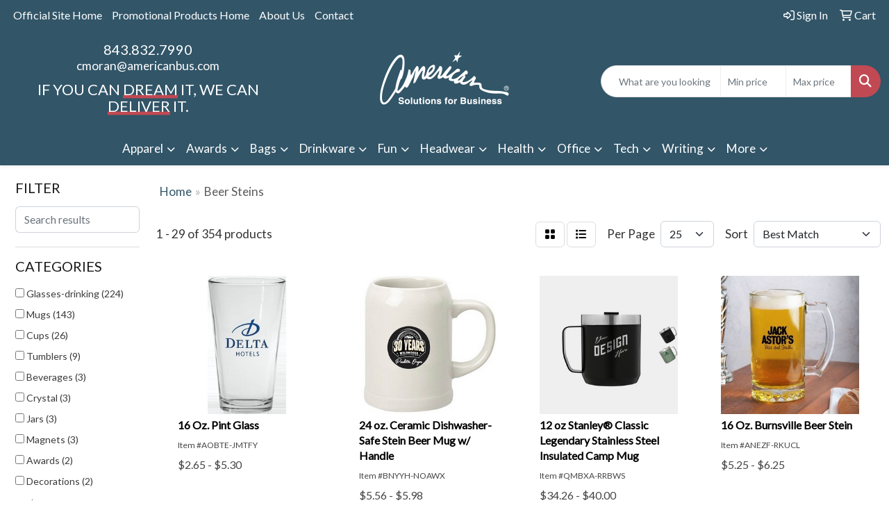

--- FILE ---
content_type: text/html
request_url: https://www.americanchas.com/ws/ws.dll/StartSrch?UID=26757&WENavID=18537367
body_size: 15296
content:
<!DOCTYPE html>
<html lang="en"><head>
<meta charset="utf-8">
<meta http-equiv="X-UA-Compatible" content="IE=edge">
<meta name="viewport" content="width=device-width, initial-scale=1">
<!-- The above 3 meta tags *must* come first in the head; any other head content must come *after* these tags -->


<link href="/distsite/styles/8/css/bootstrap.min.css" rel="stylesheet" />
<link href="https://fonts.googleapis.com/css?family=Open+Sans:400,600|Oswald:400,600" rel="stylesheet">
<link href="/distsite/styles/8/css/owl.carousel.min.css" rel="stylesheet">
<link href="/distsite/styles/8/css/nouislider.css" rel="stylesheet">
<!--<link href="/distsite/styles/8/css/menu.css" rel="stylesheet"/>-->
<link href="/distsite/styles/8/css/flexslider.css" rel="stylesheet">
<link href="/distsite/styles/8/css/all.min.css" rel="stylesheet">
<link href="/distsite/styles/8/css/slick/slick.css" rel="stylesheet"/>
<link href="/distsite/styles/8/css/lightbox/lightbox.css" rel="stylesheet"  />
<link href="/distsite/styles/8/css/yamm.css" rel="stylesheet" />
<!-- Custom styles for this theme -->
<link href="/we/we.dll/StyleSheet?UN=26757&Type=WETheme&TS=C45036.6159027778" rel="stylesheet">
<!-- Custom styles for this theme -->
<link href="/we/we.dll/StyleSheet?UN=26757&Type=WETheme-PS&TS=C45036.6159027778" rel="stylesheet">
<style>
body {color: #333 !important;}
ul#nav1.sf-arrows .sf-with-ul:after {border-top-color: #eee;}
h1, h2, h3, h4, h5, h6 {text-transform: uppercase !important;}
#header-inner > div > div {align-items: center !important;}
#logo > a > img {margin-top: 0;}
.header-six #logo img {max-height: 115px;}
.sig-theme-grid h3 {font-weight: 300;}
#ftlogo > a > img {height: 100px;}
#ftlogo > a > img {margin-bottom: 13px;}
#footer {padding: 60px 0px 0px 0px; border-top: 2px solid #c14953; }
.sig-overlay {background-color: #00000080;}

.heading-title {margin-bottom: 10px !important; font-size: 22px; text-transform: uppercase !important; font-weight: 300; color: #fff;}
.underline-txt {background-size: 100px 1.2em; background-image: linear-gradient(to bottom,rgba(0,0,0,0) 80%,#c14953 80%); font-weight: 400;}

#header-contact a {color: #fff !important;}
#header-contact a:hover {color: #ddd !important;}

.featured-collections .collection {margin: 0;}
.featured-collections .col-collection h2 {margin: 10px 0 10px 0;}

#featured-collection-1 > div > div > h3 {display: none;}
#featured-collection-2 > div > div > h3 {display: none;}
#featured-collection-3 > div > div > h3 {display: none;}
#featured-collection-4 > div > div > h3 {display: none;}

@media (min-width: 768px) {
#header-inner { padding: 15px 0px}
}

@media (min-width: 992px) {
.carousel-item {height: 550px;}
}
</style>

<!-- HTML5 shim and Respond.js for IE8 support of HTML5 elements and media queries -->
<!--[if lt IE 9]>
      <script src="https://oss.maxcdn.com/html5shiv/3.7.3/html5shiv.min.js"></script>
      <script src="https://oss.maxcdn.com/respond/1.4.2/respond.min.js"></script>
    <![endif]-->

</head>

<body style="background:#fff;">


  <!-- Slide-Out Menu -->
  <div id="filter-menu" class="filter-menu">
    <button id="close-menu" class="btn-close"></button>
    <div class="menu-content">
      
<aside class="filter-sidebar">



<div class="filter-section first">
	<h2>Filter</h2>
	 <div class="input-group mb-3">
	 <input type="text" style="border-right:0;" placeholder="Search results" class="form-control text-search-within-results" name="SearchWithinResults" value="" maxlength="100" onkeyup="HandleTextFilter(event);">
	  <label class="input-group-text" style="background-color:#fff;"><a  style="display:none;" href="javascript:void(0);" class="remove-filter" data-toggle="tooltip" title="Clear" onclick="ClearTextFilter();"><i class="far fa-times" aria-hidden="true"></i> <span class="fa-sr-only">x</span></a></label>
	</div>
</div>

<a href="javascript:void(0);" class="clear-filters"  style="display:none;" onclick="ClearDrillDown();">Clear all filters</a>

<div class="filter-section" >
	<h2>Categories</h2>

	<div class="filter-list">

	 <div class="checkbox"><label><input class="filtercheckbox" type="checkbox" name="0|Glasses-drinking" ><span> Glasses-drinking (224)</span></label></div><div class="checkbox"><label><input class="filtercheckbox" type="checkbox" name="0|Mugs" ><span> Mugs (143)</span></label></div><div class="checkbox"><label><input class="filtercheckbox" type="checkbox" name="0|Cups" ><span> Cups (26)</span></label></div><div class="checkbox"><label><input class="filtercheckbox" type="checkbox" name="0|Tumblers" ><span> Tumblers (9)</span></label></div><div class="checkbox"><label><input class="filtercheckbox" type="checkbox" name="0|Beverages" ><span> Beverages (3)</span></label></div><div class="checkbox"><label><input class="filtercheckbox" type="checkbox" name="0|Crystal" ><span> Crystal (3)</span></label></div><div class="checkbox"><label><input class="filtercheckbox" type="checkbox" name="0|Jars" ><span> Jars (3)</span></label></div><div class="checkbox"><label><input class="filtercheckbox" type="checkbox" name="0|Magnets" ><span> Magnets (3)</span></label></div><div class="checkbox"><label><input class="filtercheckbox" type="checkbox" name="0|Awards" ><span> Awards (2)</span></label></div><div class="checkbox"><label><input class="filtercheckbox" type="checkbox" name="0|Decorations" ><span> Decorations (2)</span></label></div><div class="show-filter"><div class="checkbox"><label><input class="filtercheckbox" type="checkbox" name="0|Key chains / rings" ><span> Key chains / rings (2)</span></label></div><div class="checkbox"><label><input class="filtercheckbox" type="checkbox" name="0|Squeeze toys" ><span> Squeeze toys (2)</span></label></div><div class="checkbox"><label><input class="filtercheckbox" type="checkbox" name="0|Banners" ><span> Banners (1)</span></label></div><div class="checkbox"><label><input class="filtercheckbox" type="checkbox" name="0|Beverage insulators" ><span> Beverage insulators (1)</span></label></div><div class="checkbox"><label><input class="filtercheckbox" type="checkbox" name="0|Coasters" ><span> Coasters (1)</span></label></div><div class="checkbox"><label><input class="filtercheckbox" type="checkbox" name="0|Coolers" ><span> Coolers (1)</span></label></div><div class="checkbox"><label><input class="filtercheckbox" type="checkbox" name="0|Costumes" ><span> Costumes (1)</span></label></div><div class="checkbox"><label><input class="filtercheckbox" type="checkbox" name="0|Covers" ><span> Covers (1)</span></label></div><div class="checkbox"><label><input class="filtercheckbox" type="checkbox" name="0|Flasks" ><span> Flasks (1)</span></label></div><div class="checkbox"><label><input class="filtercheckbox" type="checkbox" name="0|Hats" ><span> Hats (1)</span></label></div><div class="checkbox"><label><input class="filtercheckbox" type="checkbox" name="0|Inflatables" ><span> Inflatables (1)</span></label></div><div class="checkbox"><label><input class="filtercheckbox" type="checkbox" name="0|Napkins" ><span> Napkins (1)</span></label></div><div class="checkbox"><label><input class="filtercheckbox" type="checkbox" name="0|Openers" ><span> Openers (1)</span></label></div><div class="checkbox"><label><input class="filtercheckbox" type="checkbox" name="0|Plates" ><span> Plates (1)</span></label></div><div class="checkbox"><label><input class="filtercheckbox" type="checkbox" name="0|Shot glasses" ><span> Shot glasses (1)</span></label></div><div class="checkbox"><label><input class="filtercheckbox" type="checkbox" name="0|Signs" ><span> Signs (1)</span></label></div><div class="checkbox"><label><input class="filtercheckbox" type="checkbox" name="0|Spinners" ><span> Spinners (1)</span></label></div><div class="checkbox"><label><input class="filtercheckbox" type="checkbox" name="0|Tasting boards" ><span> Tasting boards (1)</span></label></div></div>

		<!-- wrapper for more filters -->
        <div class="show-filter">

		</div><!-- showfilters -->

	</div>

		<a href="#" class="show-more"  >Show more</a>
</div>


<div class="filter-section" >
	<h2>Features</h2>

		<div class="filter-list">

	  		<div class="checkbox"><label><input class="filtercheckbox" type="checkbox" name="2|Beer stein" ><span> Beer stein (391)</span></label></div><div class="checkbox"><label><input class="filtercheckbox" type="checkbox" name="2|Stein" ><span> Stein (379)</span></label></div><div class="checkbox"><label><input class="filtercheckbox" type="checkbox" name="2|Beer mugs" ><span> Beer mugs (371)</span></label></div><div class="checkbox"><label><input class="filtercheckbox" type="checkbox" name="2|Pilsner" ><span> Pilsner (305)</span></label></div><div class="checkbox"><label><input class="filtercheckbox" type="checkbox" name="2|Beer glass" ><span> Beer glass (204)</span></label></div><div class="checkbox"><label><input class="filtercheckbox" type="checkbox" name="2|Pilsner glass" ><span> Pilsner glass (157)</span></label></div><div class="checkbox"><label><input class="filtercheckbox" type="checkbox" name="2|Beer glasses" ><span> Beer glasses (156)</span></label></div><div class="checkbox"><label><input class="filtercheckbox" type="checkbox" name="2|Pilsner glasses" ><span> Pilsner glasses (149)</span></label></div><div class="checkbox"><label><input class="filtercheckbox" type="checkbox" name="2|Pilsners glass" ><span> Pilsners glass (149)</span></label></div><div class="checkbox"><label><input class="filtercheckbox" type="checkbox" name="2|Pilsners glasses" ><span> Pilsners glasses (149)</span></label></div><div class="show-filter"><div class="checkbox"><label><input class="filtercheckbox" type="checkbox" name="2|Stein glass" ><span> Stein glass (149)</span></label></div><div class="checkbox"><label><input class="filtercheckbox" type="checkbox" name="2|Stein glasses" ><span> Stein glasses (149)</span></label></div><div class="checkbox"><label><input class="filtercheckbox" type="checkbox" name="2|Drinkware" ><span> Drinkware (107)</span></label></div><div class="checkbox"><label><input class="filtercheckbox" type="checkbox" name="2|Beer" ><span> Beer (60)</span></label></div><div class="checkbox"><label><input class="filtercheckbox" type="checkbox" name="2|Transparent" ><span> Transparent (57)</span></label></div><div class="checkbox"><label><input class="filtercheckbox" type="checkbox" name="2|Beverage holder" ><span> Beverage holder (50)</span></label></div><div class="checkbox"><label><input class="filtercheckbox" type="checkbox" name="2|Glassware" ><span> Glassware (48)</span></label></div><div class="checkbox"><label><input class="filtercheckbox" type="checkbox" name="2|Glass" ><span> Glass (33)</span></label></div><div class="checkbox"><label><input class="filtercheckbox" type="checkbox" name="2|Mug" ><span> Mug (30)</span></label></div><div class="checkbox"><label><input class="filtercheckbox" type="checkbox" name="2|Beverage container" ><span> Beverage container (26)</span></label></div><div class="checkbox"><label><input class="filtercheckbox" type="checkbox" name="2|Handle" ><span> Handle (26)</span></label></div><div class="checkbox"><label><input class="filtercheckbox" type="checkbox" name="2|Beer accessories" ><span> Beer accessories (23)</span></label></div><div class="checkbox"><label><input class="filtercheckbox" type="checkbox" name="2|Beverage accessories" ><span> Beverage accessories (23)</span></label></div><div class="checkbox"><label><input class="filtercheckbox" type="checkbox" name="2|D handle" ><span> D handle (22)</span></label></div><div class="checkbox"><label><input class="filtercheckbox" type="checkbox" name="2|Plastic" ><span> Plastic (22)</span></label></div><div class="checkbox"><label><input class="filtercheckbox" type="checkbox" name="2|Bar" ><span> Bar (20)</span></label></div><div class="checkbox"><label><input class="filtercheckbox" type="checkbox" name="2|Beer cup" ><span> Beer cup (20)</span></label></div><div class="checkbox"><label><input class="filtercheckbox" type="checkbox" name="2|Tankard" ><span> Tankard (20)</span></label></div><div class="checkbox"><label><input class="filtercheckbox" type="checkbox" name="2|Bpa free" ><span> Bpa free (19)</span></label></div><div class="checkbox"><label><input class="filtercheckbox" type="checkbox" name="2|Oktoberfest" ><span> Oktoberfest (19)</span></label></div><div class="checkbox"><label><input class="filtercheckbox" type="checkbox" name="2|Round" ><span> Round (19)</span></label></div><div class="checkbox"><label><input class="filtercheckbox" type="checkbox" name="2|Ceramic" ><span> Ceramic (18)</span></label></div><div class="checkbox"><label><input class="filtercheckbox" type="checkbox" name="2|Beer drinkware" ><span> Beer drinkware (17)</span></label></div><div class="checkbox"><label><input class="filtercheckbox" type="checkbox" name="2|Cylindrical" ><span> Cylindrical (16)</span></label></div><div class="checkbox"><label><input class="filtercheckbox" type="checkbox" name="2|Large handle" ><span> Large handle (16)</span></label></div><div class="checkbox"><label><input class="filtercheckbox" type="checkbox" name="2|Cup" ><span> Cup (15)</span></label></div><div class="checkbox"><label><input class="filtercheckbox" type="checkbox" name="2|Dishwasher safe" ><span> Dishwasher safe (15)</span></label></div><div class="checkbox"><label><input class="filtercheckbox" type="checkbox" name="2|Drink" ><span> Drink (15)</span></label></div><div class="checkbox"><label><input class="filtercheckbox" type="checkbox" name="2|Drinking" ><span> Drinking (15)</span></label></div><div class="checkbox"><label><input class="filtercheckbox" type="checkbox" name="2|Phthalate free" ><span> Phthalate free (14)</span></label></div><div class="checkbox"><label><input class="filtercheckbox" type="checkbox" name="2|Thick base" ><span> Thick base (14)</span></label></div><div class="checkbox"><label><input class="filtercheckbox" type="checkbox" name="2|Barware" ><span> Barware (13)</span></label></div><div class="checkbox"><label><input class="filtercheckbox" type="checkbox" name="2|Pub" ><span> Pub (13)</span></label></div><div class="checkbox"><label><input class="filtercheckbox" type="checkbox" name="2|Thick bottom" ><span> Thick bottom (13)</span></label></div><div class="checkbox"><label><input class="filtercheckbox" type="checkbox" name="2|D-handle" ><span> D-handle (12)</span></label></div><div class="checkbox"><label><input class="filtercheckbox" type="checkbox" name="2|Drink holder" ><span> Drink holder (12)</span></label></div><div class="checkbox"><label><input class="filtercheckbox" type="checkbox" name="2|Glass beer holder" ><span> Glass beer holder (12)</span></label></div><div class="checkbox"><label><input class="filtercheckbox" type="checkbox" name="2|Stoneware" ><span> Stoneware (12)</span></label></div><div class="checkbox"><label><input class="filtercheckbox" type="checkbox" name="2|Wide mouth" ><span> Wide mouth (12)</span></label></div><div class="checkbox"><label><input class="filtercheckbox" type="checkbox" name="2|Beverage" ><span> Beverage (11)</span></label></div></div>

			<!-- wrapper for more filters -->
			<div class="show-filter">

			</div><!-- showfilters -->
 		</div>
		<a href="#" class="show-more"  >Show more</a>


</div>


<div class="filter-section" >
	<h2>Colors</h2>

		<div class="filter-list">

		  	<div class="checkbox"><label><input class="filtercheckbox" type="checkbox" name="1|Clear" ><span> Clear (271)</span></label></div><div class="checkbox"><label><input class="filtercheckbox" type="checkbox" name="1|White" ><span> White (28)</span></label></div><div class="checkbox"><label><input class="filtercheckbox" type="checkbox" name="1|Black" ><span> Black (26)</span></label></div><div class="checkbox"><label><input class="filtercheckbox" type="checkbox" name="1|Blue" ><span> Blue (24)</span></label></div><div class="checkbox"><label><input class="filtercheckbox" type="checkbox" name="1|Red" ><span> Red (21)</span></label></div><div class="checkbox"><label><input class="filtercheckbox" type="checkbox" name="1|Purple" ><span> Purple (15)</span></label></div><div class="checkbox"><label><input class="filtercheckbox" type="checkbox" name="1|Green" ><span> Green (14)</span></label></div><div class="checkbox"><label><input class="filtercheckbox" type="checkbox" name="1|Pink" ><span> Pink (14)</span></label></div><div class="checkbox"><label><input class="filtercheckbox" type="checkbox" name="1|Yellow" ><span> Yellow (9)</span></label></div><div class="checkbox"><label><input class="filtercheckbox" type="checkbox" name="1|Silver" ><span> Silver (8)</span></label></div><div class="show-filter"><div class="checkbox"><label><input class="filtercheckbox" type="checkbox" name="1|Natural beige" ><span> Natural beige (7)</span></label></div><div class="checkbox"><label><input class="filtercheckbox" type="checkbox" name="1|Clear/black" ><span> Clear/black (5)</span></label></div><div class="checkbox"><label><input class="filtercheckbox" type="checkbox" name="1|Clear/blue" ><span> Clear/blue (5)</span></label></div><div class="checkbox"><label><input class="filtercheckbox" type="checkbox" name="1|Clear/green" ><span> Clear/green (5)</span></label></div><div class="checkbox"><label><input class="filtercheckbox" type="checkbox" name="1|Clear/pink" ><span> Clear/pink (5)</span></label></div><div class="checkbox"><label><input class="filtercheckbox" type="checkbox" name="1|Clear/purple" ><span> Clear/purple (5)</span></label></div><div class="checkbox"><label><input class="filtercheckbox" type="checkbox" name="1|Clear/red" ><span> Clear/red (5)</span></label></div><div class="checkbox"><label><input class="filtercheckbox" type="checkbox" name="1|Hammertone green" ><span> Hammertone green (5)</span></label></div><div class="checkbox"><label><input class="filtercheckbox" type="checkbox" name="1|Matte black" ><span> Matte black (5)</span></label></div><div class="checkbox"><label><input class="filtercheckbox" type="checkbox" name="1|Translucent blue" ><span> Translucent blue (4)</span></label></div><div class="checkbox"><label><input class="filtercheckbox" type="checkbox" name="1|Translucent green" ><span> Translucent green (4)</span></label></div><div class="checkbox"><label><input class="filtercheckbox" type="checkbox" name="1|Translucent red" ><span> Translucent red (4)</span></label></div><div class="checkbox"><label><input class="filtercheckbox" type="checkbox" name="1|Beige/blue" ><span> Beige/blue (3)</span></label></div><div class="checkbox"><label><input class="filtercheckbox" type="checkbox" name="1|Beige/brown" ><span> Beige/brown (3)</span></label></div><div class="checkbox"><label><input class="filtercheckbox" type="checkbox" name="1|Brown" ><span> Brown (3)</span></label></div><div class="checkbox"><label><input class="filtercheckbox" type="checkbox" name="1|Cream white" ><span> Cream white (3)</span></label></div><div class="checkbox"><label><input class="filtercheckbox" type="checkbox" name="1|Gray" ><span> Gray (3)</span></label></div><div class="checkbox"><label><input class="filtercheckbox" type="checkbox" name="1|Natural" ><span> Natural (3)</span></label></div><div class="checkbox"><label><input class="filtercheckbox" type="checkbox" name="1|Navy blue" ><span> Navy blue (3)</span></label></div><div class="checkbox"><label><input class="filtercheckbox" type="checkbox" name="1|Neon green" ><span> Neon green (3)</span></label></div><div class="checkbox"><label><input class="filtercheckbox" type="checkbox" name="1|Neon orange" ><span> Neon orange (3)</span></label></div><div class="checkbox"><label><input class="filtercheckbox" type="checkbox" name="1|Orange" ><span> Orange (3)</span></label></div><div class="checkbox"><label><input class="filtercheckbox" type="checkbox" name="1|Americana red/white/blue" ><span> Americana red/white/blue (2)</span></label></div><div class="checkbox"><label><input class="filtercheckbox" type="checkbox" name="1|Black/gold" ><span> Black/gold (2)</span></label></div><div class="checkbox"><label><input class="filtercheckbox" type="checkbox" name="1|Classic blue" ><span> Classic blue (2)</span></label></div><div class="checkbox"><label><input class="filtercheckbox" type="checkbox" name="1|Classic red" ><span> Classic red (2)</span></label></div><div class="checkbox"><label><input class="filtercheckbox" type="checkbox" name="1|Classic white" ><span> Classic white (2)</span></label></div><div class="checkbox"><label><input class="filtercheckbox" type="checkbox" name="1|Crystalline" ><span> Crystalline (2)</span></label></div><div class="checkbox"><label><input class="filtercheckbox" type="checkbox" name="1|Drippy blue/orange/yellow" ><span> Drippy blue/orange/yellow (2)</span></label></div><div class="checkbox"><label><input class="filtercheckbox" type="checkbox" name="1|Evergreen green" ><span> Evergreen green (2)</span></label></div><div class="checkbox"><label><input class="filtercheckbox" type="checkbox" name="1|Fl orange" ><span> Fl orange (2)</span></label></div><div class="checkbox"><label><input class="filtercheckbox" type="checkbox" name="1|Fl pink" ><span> Fl pink (2)</span></label></div><div class="checkbox"><label><input class="filtercheckbox" type="checkbox" name="1|Frost" ><span> Frost (2)</span></label></div><div class="checkbox"><label><input class="filtercheckbox" type="checkbox" name="1|Granite gray" ><span> Granite gray (2)</span></label></div><div class="checkbox"><label><input class="filtercheckbox" type="checkbox" name="1|Hippie hops blue/orange/red" ><span> Hippie hops blue/orange/red (2)</span></label></div><div class="checkbox"><label><input class="filtercheckbox" type="checkbox" name="1|Moon beam blue/black" ><span> Moon beam blue/black (2)</span></label></div><div class="checkbox"><label><input class="filtercheckbox" type="checkbox" name="1|Natural/frosted" ><span> Natural/frosted (2)</span></label></div><div class="checkbox"><label><input class="filtercheckbox" type="checkbox" name="1|Navy" ><span> Navy (2)</span></label></div><div class="checkbox"><label><input class="filtercheckbox" type="checkbox" name="1|Neon pink" ><span> Neon pink (2)</span></label></div><div class="checkbox"><label><input class="filtercheckbox" type="checkbox" name="1|Opaque black" ><span> Opaque black (2)</span></label></div></div>


			<!-- wrapper for more filters -->
			<div class="show-filter">

			</div><!-- showfilters -->

		  </div>

		<a href="#" class="show-more"  >Show more</a>
</div>


<div class="filter-section"  >
	<h2>Price Range</h2>
	<div class="filter-price-wrap">
		<div class="filter-price-inner">
			<div class="input-group">
				<span class="input-group-text input-group-text-white">$</span>
				<input type="text" class="form-control form-control-sm filter-min-prices" name="min-prices" value="" placeholder="Min" onkeyup="HandlePriceFilter(event);">
			</div>
			<div class="input-group">
				<span class="input-group-text input-group-text-white">$</span>
				<input type="text" class="form-control form-control-sm filter-max-prices" name="max-prices" value="" placeholder="Max" onkeyup="HandlePriceFilter(event);">
			</div>
		</div>
		<a href="javascript:void(0)" onclick="SetPriceFilter();" ><i class="fa-solid fa-chevron-right"></i></a>
	</div>
</div>

<div class="filter-section"   >
	<h2>Quantity</h2>
	<div class="filter-price-wrap mb-2">
		<input type="text" class="form-control form-control-sm filter-quantity" value="" placeholder="Qty" onkeyup="HandleQuantityFilter(event);">
		<a href="javascript:void(0)" onclick="SetQuantityFilter();"><i class="fa-solid fa-chevron-right"></i></a>
	</div>
</div>




	</aside>

    </div>
</div>




	<div class="container-fluid">
		<div class="row">

			<div class="col-md-3 col-lg-2">
        <div class="d-none d-md-block">
          <div id="desktop-filter">
            
<aside class="filter-sidebar">



<div class="filter-section first">
	<h2>Filter</h2>
	 <div class="input-group mb-3">
	 <input type="text" style="border-right:0;" placeholder="Search results" class="form-control text-search-within-results" name="SearchWithinResults" value="" maxlength="100" onkeyup="HandleTextFilter(event);">
	  <label class="input-group-text" style="background-color:#fff;"><a  style="display:none;" href="javascript:void(0);" class="remove-filter" data-toggle="tooltip" title="Clear" onclick="ClearTextFilter();"><i class="far fa-times" aria-hidden="true"></i> <span class="fa-sr-only">x</span></a></label>
	</div>
</div>

<a href="javascript:void(0);" class="clear-filters"  style="display:none;" onclick="ClearDrillDown();">Clear all filters</a>

<div class="filter-section" >
	<h2>Categories</h2>

	<div class="filter-list">

	 <div class="checkbox"><label><input class="filtercheckbox" type="checkbox" name="0|Glasses-drinking" ><span> Glasses-drinking (224)</span></label></div><div class="checkbox"><label><input class="filtercheckbox" type="checkbox" name="0|Mugs" ><span> Mugs (143)</span></label></div><div class="checkbox"><label><input class="filtercheckbox" type="checkbox" name="0|Cups" ><span> Cups (26)</span></label></div><div class="checkbox"><label><input class="filtercheckbox" type="checkbox" name="0|Tumblers" ><span> Tumblers (9)</span></label></div><div class="checkbox"><label><input class="filtercheckbox" type="checkbox" name="0|Beverages" ><span> Beverages (3)</span></label></div><div class="checkbox"><label><input class="filtercheckbox" type="checkbox" name="0|Crystal" ><span> Crystal (3)</span></label></div><div class="checkbox"><label><input class="filtercheckbox" type="checkbox" name="0|Jars" ><span> Jars (3)</span></label></div><div class="checkbox"><label><input class="filtercheckbox" type="checkbox" name="0|Magnets" ><span> Magnets (3)</span></label></div><div class="checkbox"><label><input class="filtercheckbox" type="checkbox" name="0|Awards" ><span> Awards (2)</span></label></div><div class="checkbox"><label><input class="filtercheckbox" type="checkbox" name="0|Decorations" ><span> Decorations (2)</span></label></div><div class="show-filter"><div class="checkbox"><label><input class="filtercheckbox" type="checkbox" name="0|Key chains / rings" ><span> Key chains / rings (2)</span></label></div><div class="checkbox"><label><input class="filtercheckbox" type="checkbox" name="0|Squeeze toys" ><span> Squeeze toys (2)</span></label></div><div class="checkbox"><label><input class="filtercheckbox" type="checkbox" name="0|Banners" ><span> Banners (1)</span></label></div><div class="checkbox"><label><input class="filtercheckbox" type="checkbox" name="0|Beverage insulators" ><span> Beverage insulators (1)</span></label></div><div class="checkbox"><label><input class="filtercheckbox" type="checkbox" name="0|Coasters" ><span> Coasters (1)</span></label></div><div class="checkbox"><label><input class="filtercheckbox" type="checkbox" name="0|Coolers" ><span> Coolers (1)</span></label></div><div class="checkbox"><label><input class="filtercheckbox" type="checkbox" name="0|Costumes" ><span> Costumes (1)</span></label></div><div class="checkbox"><label><input class="filtercheckbox" type="checkbox" name="0|Covers" ><span> Covers (1)</span></label></div><div class="checkbox"><label><input class="filtercheckbox" type="checkbox" name="0|Flasks" ><span> Flasks (1)</span></label></div><div class="checkbox"><label><input class="filtercheckbox" type="checkbox" name="0|Hats" ><span> Hats (1)</span></label></div><div class="checkbox"><label><input class="filtercheckbox" type="checkbox" name="0|Inflatables" ><span> Inflatables (1)</span></label></div><div class="checkbox"><label><input class="filtercheckbox" type="checkbox" name="0|Napkins" ><span> Napkins (1)</span></label></div><div class="checkbox"><label><input class="filtercheckbox" type="checkbox" name="0|Openers" ><span> Openers (1)</span></label></div><div class="checkbox"><label><input class="filtercheckbox" type="checkbox" name="0|Plates" ><span> Plates (1)</span></label></div><div class="checkbox"><label><input class="filtercheckbox" type="checkbox" name="0|Shot glasses" ><span> Shot glasses (1)</span></label></div><div class="checkbox"><label><input class="filtercheckbox" type="checkbox" name="0|Signs" ><span> Signs (1)</span></label></div><div class="checkbox"><label><input class="filtercheckbox" type="checkbox" name="0|Spinners" ><span> Spinners (1)</span></label></div><div class="checkbox"><label><input class="filtercheckbox" type="checkbox" name="0|Tasting boards" ><span> Tasting boards (1)</span></label></div></div>

		<!-- wrapper for more filters -->
        <div class="show-filter">

		</div><!-- showfilters -->

	</div>

		<a href="#" class="show-more"  >Show more</a>
</div>


<div class="filter-section" >
	<h2>Features</h2>

		<div class="filter-list">

	  		<div class="checkbox"><label><input class="filtercheckbox" type="checkbox" name="2|Beer stein" ><span> Beer stein (391)</span></label></div><div class="checkbox"><label><input class="filtercheckbox" type="checkbox" name="2|Stein" ><span> Stein (379)</span></label></div><div class="checkbox"><label><input class="filtercheckbox" type="checkbox" name="2|Beer mugs" ><span> Beer mugs (371)</span></label></div><div class="checkbox"><label><input class="filtercheckbox" type="checkbox" name="2|Pilsner" ><span> Pilsner (305)</span></label></div><div class="checkbox"><label><input class="filtercheckbox" type="checkbox" name="2|Beer glass" ><span> Beer glass (204)</span></label></div><div class="checkbox"><label><input class="filtercheckbox" type="checkbox" name="2|Pilsner glass" ><span> Pilsner glass (157)</span></label></div><div class="checkbox"><label><input class="filtercheckbox" type="checkbox" name="2|Beer glasses" ><span> Beer glasses (156)</span></label></div><div class="checkbox"><label><input class="filtercheckbox" type="checkbox" name="2|Pilsner glasses" ><span> Pilsner glasses (149)</span></label></div><div class="checkbox"><label><input class="filtercheckbox" type="checkbox" name="2|Pilsners glass" ><span> Pilsners glass (149)</span></label></div><div class="checkbox"><label><input class="filtercheckbox" type="checkbox" name="2|Pilsners glasses" ><span> Pilsners glasses (149)</span></label></div><div class="show-filter"><div class="checkbox"><label><input class="filtercheckbox" type="checkbox" name="2|Stein glass" ><span> Stein glass (149)</span></label></div><div class="checkbox"><label><input class="filtercheckbox" type="checkbox" name="2|Stein glasses" ><span> Stein glasses (149)</span></label></div><div class="checkbox"><label><input class="filtercheckbox" type="checkbox" name="2|Drinkware" ><span> Drinkware (107)</span></label></div><div class="checkbox"><label><input class="filtercheckbox" type="checkbox" name="2|Beer" ><span> Beer (60)</span></label></div><div class="checkbox"><label><input class="filtercheckbox" type="checkbox" name="2|Transparent" ><span> Transparent (57)</span></label></div><div class="checkbox"><label><input class="filtercheckbox" type="checkbox" name="2|Beverage holder" ><span> Beverage holder (50)</span></label></div><div class="checkbox"><label><input class="filtercheckbox" type="checkbox" name="2|Glassware" ><span> Glassware (48)</span></label></div><div class="checkbox"><label><input class="filtercheckbox" type="checkbox" name="2|Glass" ><span> Glass (33)</span></label></div><div class="checkbox"><label><input class="filtercheckbox" type="checkbox" name="2|Mug" ><span> Mug (30)</span></label></div><div class="checkbox"><label><input class="filtercheckbox" type="checkbox" name="2|Beverage container" ><span> Beverage container (26)</span></label></div><div class="checkbox"><label><input class="filtercheckbox" type="checkbox" name="2|Handle" ><span> Handle (26)</span></label></div><div class="checkbox"><label><input class="filtercheckbox" type="checkbox" name="2|Beer accessories" ><span> Beer accessories (23)</span></label></div><div class="checkbox"><label><input class="filtercheckbox" type="checkbox" name="2|Beverage accessories" ><span> Beverage accessories (23)</span></label></div><div class="checkbox"><label><input class="filtercheckbox" type="checkbox" name="2|D handle" ><span> D handle (22)</span></label></div><div class="checkbox"><label><input class="filtercheckbox" type="checkbox" name="2|Plastic" ><span> Plastic (22)</span></label></div><div class="checkbox"><label><input class="filtercheckbox" type="checkbox" name="2|Bar" ><span> Bar (20)</span></label></div><div class="checkbox"><label><input class="filtercheckbox" type="checkbox" name="2|Beer cup" ><span> Beer cup (20)</span></label></div><div class="checkbox"><label><input class="filtercheckbox" type="checkbox" name="2|Tankard" ><span> Tankard (20)</span></label></div><div class="checkbox"><label><input class="filtercheckbox" type="checkbox" name="2|Bpa free" ><span> Bpa free (19)</span></label></div><div class="checkbox"><label><input class="filtercheckbox" type="checkbox" name="2|Oktoberfest" ><span> Oktoberfest (19)</span></label></div><div class="checkbox"><label><input class="filtercheckbox" type="checkbox" name="2|Round" ><span> Round (19)</span></label></div><div class="checkbox"><label><input class="filtercheckbox" type="checkbox" name="2|Ceramic" ><span> Ceramic (18)</span></label></div><div class="checkbox"><label><input class="filtercheckbox" type="checkbox" name="2|Beer drinkware" ><span> Beer drinkware (17)</span></label></div><div class="checkbox"><label><input class="filtercheckbox" type="checkbox" name="2|Cylindrical" ><span> Cylindrical (16)</span></label></div><div class="checkbox"><label><input class="filtercheckbox" type="checkbox" name="2|Large handle" ><span> Large handle (16)</span></label></div><div class="checkbox"><label><input class="filtercheckbox" type="checkbox" name="2|Cup" ><span> Cup (15)</span></label></div><div class="checkbox"><label><input class="filtercheckbox" type="checkbox" name="2|Dishwasher safe" ><span> Dishwasher safe (15)</span></label></div><div class="checkbox"><label><input class="filtercheckbox" type="checkbox" name="2|Drink" ><span> Drink (15)</span></label></div><div class="checkbox"><label><input class="filtercheckbox" type="checkbox" name="2|Drinking" ><span> Drinking (15)</span></label></div><div class="checkbox"><label><input class="filtercheckbox" type="checkbox" name="2|Phthalate free" ><span> Phthalate free (14)</span></label></div><div class="checkbox"><label><input class="filtercheckbox" type="checkbox" name="2|Thick base" ><span> Thick base (14)</span></label></div><div class="checkbox"><label><input class="filtercheckbox" type="checkbox" name="2|Barware" ><span> Barware (13)</span></label></div><div class="checkbox"><label><input class="filtercheckbox" type="checkbox" name="2|Pub" ><span> Pub (13)</span></label></div><div class="checkbox"><label><input class="filtercheckbox" type="checkbox" name="2|Thick bottom" ><span> Thick bottom (13)</span></label></div><div class="checkbox"><label><input class="filtercheckbox" type="checkbox" name="2|D-handle" ><span> D-handle (12)</span></label></div><div class="checkbox"><label><input class="filtercheckbox" type="checkbox" name="2|Drink holder" ><span> Drink holder (12)</span></label></div><div class="checkbox"><label><input class="filtercheckbox" type="checkbox" name="2|Glass beer holder" ><span> Glass beer holder (12)</span></label></div><div class="checkbox"><label><input class="filtercheckbox" type="checkbox" name="2|Stoneware" ><span> Stoneware (12)</span></label></div><div class="checkbox"><label><input class="filtercheckbox" type="checkbox" name="2|Wide mouth" ><span> Wide mouth (12)</span></label></div><div class="checkbox"><label><input class="filtercheckbox" type="checkbox" name="2|Beverage" ><span> Beverage (11)</span></label></div></div>

			<!-- wrapper for more filters -->
			<div class="show-filter">

			</div><!-- showfilters -->
 		</div>
		<a href="#" class="show-more"  >Show more</a>


</div>


<div class="filter-section" >
	<h2>Colors</h2>

		<div class="filter-list">

		  	<div class="checkbox"><label><input class="filtercheckbox" type="checkbox" name="1|Clear" ><span> Clear (271)</span></label></div><div class="checkbox"><label><input class="filtercheckbox" type="checkbox" name="1|White" ><span> White (28)</span></label></div><div class="checkbox"><label><input class="filtercheckbox" type="checkbox" name="1|Black" ><span> Black (26)</span></label></div><div class="checkbox"><label><input class="filtercheckbox" type="checkbox" name="1|Blue" ><span> Blue (24)</span></label></div><div class="checkbox"><label><input class="filtercheckbox" type="checkbox" name="1|Red" ><span> Red (21)</span></label></div><div class="checkbox"><label><input class="filtercheckbox" type="checkbox" name="1|Purple" ><span> Purple (15)</span></label></div><div class="checkbox"><label><input class="filtercheckbox" type="checkbox" name="1|Green" ><span> Green (14)</span></label></div><div class="checkbox"><label><input class="filtercheckbox" type="checkbox" name="1|Pink" ><span> Pink (14)</span></label></div><div class="checkbox"><label><input class="filtercheckbox" type="checkbox" name="1|Yellow" ><span> Yellow (9)</span></label></div><div class="checkbox"><label><input class="filtercheckbox" type="checkbox" name="1|Silver" ><span> Silver (8)</span></label></div><div class="show-filter"><div class="checkbox"><label><input class="filtercheckbox" type="checkbox" name="1|Natural beige" ><span> Natural beige (7)</span></label></div><div class="checkbox"><label><input class="filtercheckbox" type="checkbox" name="1|Clear/black" ><span> Clear/black (5)</span></label></div><div class="checkbox"><label><input class="filtercheckbox" type="checkbox" name="1|Clear/blue" ><span> Clear/blue (5)</span></label></div><div class="checkbox"><label><input class="filtercheckbox" type="checkbox" name="1|Clear/green" ><span> Clear/green (5)</span></label></div><div class="checkbox"><label><input class="filtercheckbox" type="checkbox" name="1|Clear/pink" ><span> Clear/pink (5)</span></label></div><div class="checkbox"><label><input class="filtercheckbox" type="checkbox" name="1|Clear/purple" ><span> Clear/purple (5)</span></label></div><div class="checkbox"><label><input class="filtercheckbox" type="checkbox" name="1|Clear/red" ><span> Clear/red (5)</span></label></div><div class="checkbox"><label><input class="filtercheckbox" type="checkbox" name="1|Hammertone green" ><span> Hammertone green (5)</span></label></div><div class="checkbox"><label><input class="filtercheckbox" type="checkbox" name="1|Matte black" ><span> Matte black (5)</span></label></div><div class="checkbox"><label><input class="filtercheckbox" type="checkbox" name="1|Translucent blue" ><span> Translucent blue (4)</span></label></div><div class="checkbox"><label><input class="filtercheckbox" type="checkbox" name="1|Translucent green" ><span> Translucent green (4)</span></label></div><div class="checkbox"><label><input class="filtercheckbox" type="checkbox" name="1|Translucent red" ><span> Translucent red (4)</span></label></div><div class="checkbox"><label><input class="filtercheckbox" type="checkbox" name="1|Beige/blue" ><span> Beige/blue (3)</span></label></div><div class="checkbox"><label><input class="filtercheckbox" type="checkbox" name="1|Beige/brown" ><span> Beige/brown (3)</span></label></div><div class="checkbox"><label><input class="filtercheckbox" type="checkbox" name="1|Brown" ><span> Brown (3)</span></label></div><div class="checkbox"><label><input class="filtercheckbox" type="checkbox" name="1|Cream white" ><span> Cream white (3)</span></label></div><div class="checkbox"><label><input class="filtercheckbox" type="checkbox" name="1|Gray" ><span> Gray (3)</span></label></div><div class="checkbox"><label><input class="filtercheckbox" type="checkbox" name="1|Natural" ><span> Natural (3)</span></label></div><div class="checkbox"><label><input class="filtercheckbox" type="checkbox" name="1|Navy blue" ><span> Navy blue (3)</span></label></div><div class="checkbox"><label><input class="filtercheckbox" type="checkbox" name="1|Neon green" ><span> Neon green (3)</span></label></div><div class="checkbox"><label><input class="filtercheckbox" type="checkbox" name="1|Neon orange" ><span> Neon orange (3)</span></label></div><div class="checkbox"><label><input class="filtercheckbox" type="checkbox" name="1|Orange" ><span> Orange (3)</span></label></div><div class="checkbox"><label><input class="filtercheckbox" type="checkbox" name="1|Americana red/white/blue" ><span> Americana red/white/blue (2)</span></label></div><div class="checkbox"><label><input class="filtercheckbox" type="checkbox" name="1|Black/gold" ><span> Black/gold (2)</span></label></div><div class="checkbox"><label><input class="filtercheckbox" type="checkbox" name="1|Classic blue" ><span> Classic blue (2)</span></label></div><div class="checkbox"><label><input class="filtercheckbox" type="checkbox" name="1|Classic red" ><span> Classic red (2)</span></label></div><div class="checkbox"><label><input class="filtercheckbox" type="checkbox" name="1|Classic white" ><span> Classic white (2)</span></label></div><div class="checkbox"><label><input class="filtercheckbox" type="checkbox" name="1|Crystalline" ><span> Crystalline (2)</span></label></div><div class="checkbox"><label><input class="filtercheckbox" type="checkbox" name="1|Drippy blue/orange/yellow" ><span> Drippy blue/orange/yellow (2)</span></label></div><div class="checkbox"><label><input class="filtercheckbox" type="checkbox" name="1|Evergreen green" ><span> Evergreen green (2)</span></label></div><div class="checkbox"><label><input class="filtercheckbox" type="checkbox" name="1|Fl orange" ><span> Fl orange (2)</span></label></div><div class="checkbox"><label><input class="filtercheckbox" type="checkbox" name="1|Fl pink" ><span> Fl pink (2)</span></label></div><div class="checkbox"><label><input class="filtercheckbox" type="checkbox" name="1|Frost" ><span> Frost (2)</span></label></div><div class="checkbox"><label><input class="filtercheckbox" type="checkbox" name="1|Granite gray" ><span> Granite gray (2)</span></label></div><div class="checkbox"><label><input class="filtercheckbox" type="checkbox" name="1|Hippie hops blue/orange/red" ><span> Hippie hops blue/orange/red (2)</span></label></div><div class="checkbox"><label><input class="filtercheckbox" type="checkbox" name="1|Moon beam blue/black" ><span> Moon beam blue/black (2)</span></label></div><div class="checkbox"><label><input class="filtercheckbox" type="checkbox" name="1|Natural/frosted" ><span> Natural/frosted (2)</span></label></div><div class="checkbox"><label><input class="filtercheckbox" type="checkbox" name="1|Navy" ><span> Navy (2)</span></label></div><div class="checkbox"><label><input class="filtercheckbox" type="checkbox" name="1|Neon pink" ><span> Neon pink (2)</span></label></div><div class="checkbox"><label><input class="filtercheckbox" type="checkbox" name="1|Opaque black" ><span> Opaque black (2)</span></label></div></div>


			<!-- wrapper for more filters -->
			<div class="show-filter">

			</div><!-- showfilters -->

		  </div>

		<a href="#" class="show-more"  >Show more</a>
</div>


<div class="filter-section"  >
	<h2>Price Range</h2>
	<div class="filter-price-wrap">
		<div class="filter-price-inner">
			<div class="input-group">
				<span class="input-group-text input-group-text-white">$</span>
				<input type="text" class="form-control form-control-sm filter-min-prices" name="min-prices" value="" placeholder="Min" onkeyup="HandlePriceFilter(event);">
			</div>
			<div class="input-group">
				<span class="input-group-text input-group-text-white">$</span>
				<input type="text" class="form-control form-control-sm filter-max-prices" name="max-prices" value="" placeholder="Max" onkeyup="HandlePriceFilter(event);">
			</div>
		</div>
		<a href="javascript:void(0)" onclick="SetPriceFilter();" ><i class="fa-solid fa-chevron-right"></i></a>
	</div>
</div>

<div class="filter-section"   >
	<h2>Quantity</h2>
	<div class="filter-price-wrap mb-2">
		<input type="text" class="form-control form-control-sm filter-quantity" value="" placeholder="Qty" onkeyup="HandleQuantityFilter(event);">
		<a href="javascript:void(0)" onclick="SetQuantityFilter();"><i class="fa-solid fa-chevron-right"></i></a>
	</div>
</div>




	</aside>

          </div>
        </div>
			</div>

			<div class="col-md-9 col-lg-10">
				<p><font face="Roboto" size="2"><p id="covid" style="text-align: center;"><span style="color: #ff0000;"><strong>Due to COVID-19, prices and inventory are temporarily subject to change. Please reach out for the most current information.&nbsp;</strong></span></p></font></p>

				<ol class="breadcrumb"  >
              		<li><a href="https://www.americanchas.com" target="_top">Home</a></li>
             	 	<li class="active">Beer Steins</li>
            	</ol>




				<div id="product-list-controls">

				
						<div class="d-flex align-items-center justify-content-between">
							<div class="d-none d-md-block me-3">
								1 - 29 of  354 <span class="d-none d-lg-inline">products</span>
							</div>
					  
						  <!-- Right Aligned Controls -->
						  <div class="product-controls-right d-flex align-items-center">
       
              <button id="show-filter-button" class="btn btn-control d-block d-md-none"><i class="fa-solid fa-filter" aria-hidden="true"></i></button>

							
							<span class="me-3">
								<a href="/ws/ws.dll/StartSrch?UID=26757&WENavID=18537367&View=T&ST=260120221611194186244598000" class="btn btn-control grid" title="Change to Grid View"><i class="fa-solid fa-grid-2" aria-hidden="true"></i>  <span class="fa-sr-only">Grid</span></a>
								<a href="/ws/ws.dll/StartSrch?UID=26757&WENavID=18537367&View=L&ST=260120221611194186244598000" class="btn btn-control" title="Change to List View"><i class="fa-solid fa-list"></i> <span class="fa-sr-only">List</span></a>
							</span>
							
					  
							<!-- Number of Items Per Page -->
							<div class="me-2 d-none d-lg-block">
								<label>Per Page</label>
							</div>
							<div class="me-3 d-none d-md-block">
								<select class="form-select notranslate" onchange="GoToNewURL(this);" aria-label="Items per page">
									<option value="/ws/ws.dll/StartSrch?UID=26757&WENavID=18537367&ST=260120221611194186244598000&PPP=10" >10</option><option value="/ws/ws.dll/StartSrch?UID=26757&WENavID=18537367&ST=260120221611194186244598000&PPP=25" selected>25</option><option value="/ws/ws.dll/StartSrch?UID=26757&WENavID=18537367&ST=260120221611194186244598000&PPP=50" >50</option><option value="/ws/ws.dll/StartSrch?UID=26757&WENavID=18537367&ST=260120221611194186244598000&PPP=100" >100</option><option value="/ws/ws.dll/StartSrch?UID=26757&WENavID=18537367&ST=260120221611194186244598000&PPP=250" >250</option>
								
								</select>
							</div>
					  
							<!-- Sort By -->
							<div class="d-none d-lg-block me-2">
								<label>Sort</label>
							</div>
							<div>
								<select class="form-select" onchange="GoToNewURL(this);">
									<option value="/ws/ws.dll/StartSrch?UID=26757&WENavID=18537367&Sort=0">Best Match</option><option value="/ws/ws.dll/StartSrch?UID=26757&WENavID=18537367&Sort=3">Most Popular</option><option value="/ws/ws.dll/StartSrch?UID=26757&WENavID=18537367&Sort=1">Price (Low to High)</option><option value="/ws/ws.dll/StartSrch?UID=26757&WENavID=18537367&Sort=2">Price (High to Low)</option>
								 </select>
							</div>
						  </div>
						</div>

			  </div>

				<!-- Product Results List -->
				<ul class="thumbnail-list"><a name="0" href="#" alt="Item 0"></a>
<li>
 <a href="https://www.americanchas.com/p/AOBTE-JMTFY/16-oz.-pint-glass" target="_parent" alt="16 Oz. Pint Glass">
 <div class="pr-list-grid">
		<img class="img-responsive" src="/ws/ws.dll/QPic?SN=52662&P=384336694&I=0&PX=300" alt="16 Oz. Pint Glass">
		<p class="pr-name">16 Oz. Pint Glass</p>
		<div class="pr-meta-row">
			<div class="product-reviews"  style="display:none;">
				<div class="rating-stars">
				<i class="fa-solid fa-star-sharp active" aria-hidden="true"></i><i class="fa-solid fa-star-sharp active" aria-hidden="true"></i><i class="fa-solid fa-star-sharp active" aria-hidden="true"></i><i class="fa-solid fa-star-sharp active" aria-hidden="true"></i><i class="fa-solid fa-star-sharp" aria-hidden="true"></i>
				</div>
				<span class="rating-count">(17)</span>
			</div>
			
		</div>
		<p class="pr-number"  ><span class="notranslate">Item #AOBTE-JMTFY</span></p>
		<p class="pr-price"  ><span class="notranslate">$2.65</span> - <span class="notranslate">$5.30</span></p>
 </div>
 </a>
</li>
<a name="1" href="#" alt="Item 1"></a>
<li>
 <a href="https://www.americanchas.com/p/BNYYH-NOAWX/24-oz.-ceramic-dishwasher-safe-stein-beer-mug-w-handle" target="_parent" alt="24 oz. Ceramic Dishwasher-Safe Stein Beer Mug w/ Handle">
 <div class="pr-list-grid">
		<img class="img-responsive" src="/ws/ws.dll/QPic?SN=67027&P=106187347&I=0&PX=300" alt="24 oz. Ceramic Dishwasher-Safe Stein Beer Mug w/ Handle">
		<p class="pr-name">24 oz. Ceramic Dishwasher-Safe Stein Beer Mug w/ Handle</p>
		<div class="pr-meta-row">
			<div class="product-reviews"  style="display:none;">
				<div class="rating-stars">
				<i class="fa-solid fa-star-sharp" aria-hidden="true"></i><i class="fa-solid fa-star-sharp" aria-hidden="true"></i><i class="fa-solid fa-star-sharp" aria-hidden="true"></i><i class="fa-solid fa-star-sharp" aria-hidden="true"></i><i class="fa-solid fa-star-sharp" aria-hidden="true"></i>
				</div>
				<span class="rating-count">(0)</span>
			</div>
			
		</div>
		<p class="pr-number"  ><span class="notranslate">Item #BNYYH-NOAWX</span></p>
		<p class="pr-price"  ><span class="notranslate">$5.56</span> - <span class="notranslate">$5.98</span></p>
 </div>
 </a>
</li>
<a name="2" href="#" alt="Item 2"></a>
<li>
 <a href="https://www.americanchas.com/p/QMBXA-RRBWS/12-oz-stanley-classic-legendary-stainless-steel-insulated-camp-mug" target="_parent" alt="12 oz Stanley® Classic Legendary Stainless Steel Insulated Camp Mug">
 <div class="pr-list-grid">
		<img class="img-responsive" src="/ws/ws.dll/QPic?SN=69609&P=538068650&I=0&PX=300" alt="12 oz Stanley® Classic Legendary Stainless Steel Insulated Camp Mug">
		<p class="pr-name">12 oz Stanley® Classic Legendary Stainless Steel Insulated Camp Mug</p>
		<div class="pr-meta-row">
			<div class="product-reviews"  style="display:none;">
				<div class="rating-stars">
				<i class="fa-solid fa-star-sharp active" aria-hidden="true"></i><i class="fa-solid fa-star-sharp active" aria-hidden="true"></i><i class="fa-solid fa-star-sharp active" aria-hidden="true"></i><i class="fa-solid fa-star-sharp active" aria-hidden="true"></i><i class="fa-solid fa-star-sharp active" aria-hidden="true"></i>
				</div>
				<span class="rating-count">(1)</span>
			</div>
			
		</div>
		<p class="pr-number"  ><span class="notranslate">Item #QMBXA-RRBWS</span></p>
		<p class="pr-price"  ><span class="notranslate">$34.26</span> - <span class="notranslate">$40.00</span></p>
 </div>
 </a>
</li>
<a name="3" href="#" alt="Item 3"></a>
<li>
 <a href="https://www.americanchas.com/p/ANEZF-RKUCL/16-oz.-burnsville-beer-stein" target="_parent" alt="16 Oz. Burnsville Beer Stein">
 <div class="pr-list-grid">
		<img class="img-responsive" src="/ws/ws.dll/QPic?SN=50018&P=917957935&I=0&PX=300" alt="16 Oz. Burnsville Beer Stein">
		<p class="pr-name">16 Oz. Burnsville Beer Stein</p>
		<div class="pr-meta-row">
			<div class="product-reviews"  style="display:none;">
				<div class="rating-stars">
				<i class="fa-solid fa-star-sharp" aria-hidden="true"></i><i class="fa-solid fa-star-sharp" aria-hidden="true"></i><i class="fa-solid fa-star-sharp" aria-hidden="true"></i><i class="fa-solid fa-star-sharp" aria-hidden="true"></i><i class="fa-solid fa-star-sharp" aria-hidden="true"></i>
				</div>
				<span class="rating-count">(0)</span>
			</div>
			
		</div>
		<p class="pr-number"  ><span class="notranslate">Item #ANEZF-RKUCL</span></p>
		<p class="pr-price"  ><span class="notranslate">$5.25</span> - <span class="notranslate">$6.25</span></p>
 </div>
 </a>
</li>
<a name="4" href="#" alt="Item 4"></a>
<li>
 <a href="https://www.americanchas.com/p/VODVB-GVXOH/16-oz.-glass-pint-beer-steins" target="_parent" alt="16 oz. Glass Pint Beer Steins">
 <div class="pr-list-grid">
		<img class="img-responsive" src="/ws/ws.dll/QPic?SN=67337&P=163126871&I=0&PX=300" alt="16 oz. Glass Pint Beer Steins">
		<p class="pr-name">16 oz. Glass Pint Beer Steins</p>
		<div class="pr-meta-row">
			<div class="product-reviews"  style="display:none;">
				<div class="rating-stars">
				<i class="fa-solid fa-star-sharp active" aria-hidden="true"></i><i class="fa-solid fa-star-sharp active" aria-hidden="true"></i><i class="fa-solid fa-star-sharp active" aria-hidden="true"></i><i class="fa-solid fa-star-sharp active" aria-hidden="true"></i><i class="fa-solid fa-star-sharp active" aria-hidden="true"></i>
				</div>
				<span class="rating-count">(1)</span>
			</div>
			
		</div>
		<p class="pr-number"  ><span class="notranslate">Item #VODVB-GVXOH</span></p>
		<p class="pr-price"  ><span class="notranslate">$5.57</span> - <span class="notranslate">$11.60</span></p>
 </div>
 </a>
</li>
<a name="5" href="#" alt="Item 5"></a>
<li>
 <a href="https://www.americanchas.com/p/WQEXB-CZCJN/14-oz.-stein-mug" target="_parent" alt="14 Oz. Stein Mug">
 <div class="pr-list-grid">
		<img class="img-responsive" src="/ws/ws.dll/QPic?SN=50202&P=901354951&I=0&PX=300" alt="14 Oz. Stein Mug">
		<p class="pr-name">14 Oz. Stein Mug</p>
		<div class="pr-meta-row">
			<div class="product-reviews"  style="display:none;">
				<div class="rating-stars">
				<i class="fa-solid fa-star-sharp active" aria-hidden="true"></i><i class="fa-solid fa-star-sharp active" aria-hidden="true"></i><i class="fa-solid fa-star-sharp active" aria-hidden="true"></i><i class="fa-solid fa-star-sharp active" aria-hidden="true"></i><i class="fa-solid fa-star-sharp" aria-hidden="true"></i>
				</div>
				<span class="rating-count">(3)</span>
			</div>
			
		</div>
		<p class="pr-number"  ><span class="notranslate">Item #WQEXB-CZCJN</span></p>
		<p class="pr-price"  ><span class="notranslate">$1.61</span> - <span class="notranslate">$1.88</span></p>
 </div>
 </a>
</li>
<a name="6" href="#" alt="Item 6"></a>
<li>
 <a href="https://www.americanchas.com/p/KOYAC-ILKQC/17-oz.-ceramic-tankards-beer-mug" target="_parent" alt="17 Oz. Ceramic Tankards Beer Mug">
 <div class="pr-list-grid">
		<img class="img-responsive" src="/ws/ws.dll/QPic?SN=67337&P=723856322&I=0&PX=300" alt="17 Oz. Ceramic Tankards Beer Mug">
		<p class="pr-name">17 Oz. Ceramic Tankards Beer Mug</p>
		<div class="pr-meta-row">
			<div class="product-reviews"  style="display:none;">
				<div class="rating-stars">
				<i class="fa-solid fa-star-sharp" aria-hidden="true"></i><i class="fa-solid fa-star-sharp" aria-hidden="true"></i><i class="fa-solid fa-star-sharp" aria-hidden="true"></i><i class="fa-solid fa-star-sharp" aria-hidden="true"></i><i class="fa-solid fa-star-sharp" aria-hidden="true"></i>
				</div>
				<span class="rating-count">(0)</span>
			</div>
			
		</div>
		<p class="pr-number"  ><span class="notranslate">Item #KOYAC-ILKQC</span></p>
		<p class="pr-price"  ><span class="notranslate">$14.29</span> - <span class="notranslate">$40.89</span></p>
 </div>
 </a>
</li>
<a name="7" href="#" alt="Item 7"></a>
<li>
 <a href="https://www.americanchas.com/p/TPVZB-IULKH/20-oz.-arc-britannia-beer-mugs" target="_parent" alt="20 Oz. ARC® Britannia Beer Mugs">
 <div class="pr-list-grid">
		<img class="img-responsive" src="/ws/ws.dll/QPic?SN=67337&P=984015031&I=0&PX=300" alt="20 Oz. ARC® Britannia Beer Mugs">
		<p class="pr-name">20 Oz. ARC® Britannia Beer Mugs</p>
		<div class="pr-meta-row">
			<div class="product-reviews"  style="display:none;">
				<div class="rating-stars">
				<i class="fa-solid fa-star-sharp active" aria-hidden="true"></i><i class="fa-solid fa-star-sharp active" aria-hidden="true"></i><i class="fa-solid fa-star-sharp active" aria-hidden="true"></i><i class="fa-solid fa-star-sharp active" aria-hidden="true"></i><i class="fa-solid fa-star-sharp active" aria-hidden="true"></i>
				</div>
				<span class="rating-count">(1)</span>
			</div>
			
		</div>
		<p class="pr-number"  ><span class="notranslate">Item #TPVZB-IULKH</span></p>
		<p class="pr-price"  ><span class="notranslate">$3.63</span> - <span class="notranslate">$12.44</span></p>
 </div>
 </a>
</li>
<a name="8" href="#" alt="Item 8"></a>
<li>
 <a href="https://www.americanchas.com/p/HNBTF-KTFXN/24-oz.-ceramic-steins-beer-mug" target="_parent" alt="24 Oz. Ceramic Steins Beer Mug">
 <div class="pr-list-grid">
		<img class="img-responsive" src="/ws/ws.dll/QPic?SN=67337&P=594907695&I=0&PX=300" alt="24 Oz. Ceramic Steins Beer Mug">
		<p class="pr-name">24 Oz. Ceramic Steins Beer Mug</p>
		<div class="pr-meta-row">
			<div class="product-reviews"  style="display:none;">
				<div class="rating-stars">
				<i class="fa-solid fa-star-sharp" aria-hidden="true"></i><i class="fa-solid fa-star-sharp" aria-hidden="true"></i><i class="fa-solid fa-star-sharp" aria-hidden="true"></i><i class="fa-solid fa-star-sharp" aria-hidden="true"></i><i class="fa-solid fa-star-sharp" aria-hidden="true"></i>
				</div>
				<span class="rating-count">(0)</span>
			</div>
			
		</div>
		<p class="pr-number"  ><span class="notranslate">Item #HNBTF-KTFXN</span></p>
		<p class="pr-price"  ><span class="notranslate">$5.29</span> - <span class="notranslate">$18.45</span></p>
 </div>
 </a>
</li>
<a name="9" href="#" alt="Item 9"></a>
<li>
 <a href="https://www.americanchas.com/p/MPVAA-ILISA/18.5-oz.-ceramic-beer-mugs" target="_parent" alt="18.5 Oz. Ceramic Beer Mugs">
 <div class="pr-list-grid">
		<img class="img-responsive" src="/ws/ws.dll/QPic?SN=67337&P=793855020&I=0&PX=300" alt="18.5 Oz. Ceramic Beer Mugs">
		<p class="pr-name">18.5 Oz. Ceramic Beer Mugs</p>
		<div class="pr-meta-row">
			<div class="product-reviews"  style="display:none;">
				<div class="rating-stars">
				<i class="fa-solid fa-star-sharp" aria-hidden="true"></i><i class="fa-solid fa-star-sharp" aria-hidden="true"></i><i class="fa-solid fa-star-sharp" aria-hidden="true"></i><i class="fa-solid fa-star-sharp" aria-hidden="true"></i><i class="fa-solid fa-star-sharp" aria-hidden="true"></i>
				</div>
				<span class="rating-count">(0)</span>
			</div>
			
		</div>
		<p class="pr-number"  ><span class="notranslate">Item #MPVAA-ILISA</span></p>
		<p class="pr-price"  ><span class="notranslate">$14.29</span> - <span class="notranslate">$40.89</span></p>
 </div>
 </a>
</li>
<a name="10" href="#" alt="Item 10"></a>
<li>
 <a href="https://www.americanchas.com/p/EPVAD-ILISD/18.5-oz.-ceramic-beer-mugs-brown" target="_parent" alt="18.5 Oz. Ceramic Beer Mugs - Brown">
 <div class="pr-list-grid">
		<img class="img-responsive" src="/ws/ws.dll/QPic?SN=67337&P=993855023&I=0&PX=300" alt="18.5 Oz. Ceramic Beer Mugs - Brown">
		<p class="pr-name">18.5 Oz. Ceramic Beer Mugs - Brown</p>
		<div class="pr-meta-row">
			<div class="product-reviews"  style="display:none;">
				<div class="rating-stars">
				<i class="fa-solid fa-star-sharp" aria-hidden="true"></i><i class="fa-solid fa-star-sharp" aria-hidden="true"></i><i class="fa-solid fa-star-sharp" aria-hidden="true"></i><i class="fa-solid fa-star-sharp" aria-hidden="true"></i><i class="fa-solid fa-star-sharp" aria-hidden="true"></i>
				</div>
				<span class="rating-count">(0)</span>
			</div>
			
		</div>
		<p class="pr-number"  ><span class="notranslate">Item #EPVAD-ILISD</span></p>
		<p class="pr-price"  ><span class="notranslate">$14.29</span> - <span class="notranslate">$40.89</span></p>
 </div>
 </a>
</li>
<a name="11" href="#" alt="Item 11"></a>
<li>
 <a href="https://www.americanchas.com/p/TOYUB-QFYZL/16-oz.-glass-pint-beer-steins" target="_parent" alt="16 oz. Glass Pint Beer Steins">
 <div class="pr-list-grid">
		<img class="img-responsive" src="/ws/ws.dll/QPic?SN=52498&P=387416381&I=0&PX=300" alt="16 oz. Glass Pint Beer Steins">
		<p class="pr-name">16 oz. Glass Pint Beer Steins</p>
		<div class="pr-meta-row">
			<div class="product-reviews"  style="display:none;">
				<div class="rating-stars">
				<i class="fa-solid fa-star-sharp" aria-hidden="true"></i><i class="fa-solid fa-star-sharp" aria-hidden="true"></i><i class="fa-solid fa-star-sharp" aria-hidden="true"></i><i class="fa-solid fa-star-sharp" aria-hidden="true"></i><i class="fa-solid fa-star-sharp" aria-hidden="true"></i>
				</div>
				<span class="rating-count">(0)</span>
			</div>
			
		</div>
		<p class="pr-number"  ><span class="notranslate">Item #TOYUB-QFYZL</span></p>
		<p class="pr-price"  ><span class="notranslate">$4.82</span> - <span class="notranslate">$8.63</span></p>
 </div>
 </a>
</li>
<a name="12" href="#" alt="Item 12"></a>
<li>
 <a href="https://www.americanchas.com/p/ETCCI-LVISA/2-oz.-bremen-mini-ceramic-beer-mug-shooters" target="_parent" alt="2 Oz. Bremen Mini Ceramic Beer Mug Shooters">
 <div class="pr-list-grid">
		<img class="img-responsive" src="/ws/ws.dll/QPic?SN=67337&P=595401708&I=0&PX=300" alt="2 Oz. Bremen Mini Ceramic Beer Mug Shooters">
		<p class="pr-name">2 Oz. Bremen Mini Ceramic Beer Mug Shooters</p>
		<div class="pr-meta-row">
			<div class="product-reviews"  style="display:none;">
				<div class="rating-stars">
				<i class="fa-solid fa-star-sharp" aria-hidden="true"></i><i class="fa-solid fa-star-sharp" aria-hidden="true"></i><i class="fa-solid fa-star-sharp" aria-hidden="true"></i><i class="fa-solid fa-star-sharp" aria-hidden="true"></i><i class="fa-solid fa-star-sharp" aria-hidden="true"></i>
				</div>
				<span class="rating-count">(0)</span>
			</div>
			
		</div>
		<p class="pr-number"  ><span class="notranslate">Item #ETCCI-LVISA</span></p>
		<p class="pr-price"  ><span class="notranslate">$3.49</span> - <span class="notranslate">$9.55</span></p>
 </div>
 </a>
</li>
<a name="13" href="#" alt="Item 13"></a>
<li>
 <a href="https://www.americanchas.com/p/UUETH-SCAKR/stanley-adventure-big-stein-24oz" target="_parent" alt="Stanley Adventure Big Stein 24oz">
 <div class="pr-list-grid">
		<img class="img-responsive" src="/ws/ws.dll/QPic?SN=52344&P=578260997&I=0&PX=300" alt="Stanley Adventure Big Stein 24oz">
		<p class="pr-name">Stanley Adventure Big Stein 24oz</p>
		<div class="pr-meta-row">
			<div class="product-reviews"  style="display:none;">
				<div class="rating-stars">
				<i class="fa-solid fa-star-sharp" aria-hidden="true"></i><i class="fa-solid fa-star-sharp" aria-hidden="true"></i><i class="fa-solid fa-star-sharp" aria-hidden="true"></i><i class="fa-solid fa-star-sharp" aria-hidden="true"></i><i class="fa-solid fa-star-sharp" aria-hidden="true"></i>
				</div>
				<span class="rating-count">(0)</span>
			</div>
			
		</div>
		<p class="pr-number"  ><span class="notranslate">Item #UUETH-SCAKR</span></p>
		<p class="pr-price"  ><span class="notranslate">$30.00</span> - <span class="notranslate">$37.80</span></p>
 </div>
 </a>
</li>
<a name="14" href="#" alt="Item 14"></a>
<li>
 <a href="https://www.americanchas.com/p/KTCCJ-LVISB/15-oz.-bremen-ceramic-pilsner-beer-mugs" target="_parent" alt="15 Oz. Bremen Ceramic Pilsner Beer Mugs">
 <div class="pr-list-grid">
		<img class="img-responsive" src="/ws/ws.dll/QPic?SN=67337&P=995401709&I=0&PX=300" alt="15 Oz. Bremen Ceramic Pilsner Beer Mugs">
		<p class="pr-name">15 Oz. Bremen Ceramic Pilsner Beer Mugs</p>
		<div class="pr-meta-row">
			<div class="product-reviews"  style="display:none;">
				<div class="rating-stars">
				<i class="fa-solid fa-star-sharp" aria-hidden="true"></i><i class="fa-solid fa-star-sharp" aria-hidden="true"></i><i class="fa-solid fa-star-sharp" aria-hidden="true"></i><i class="fa-solid fa-star-sharp" aria-hidden="true"></i><i class="fa-solid fa-star-sharp" aria-hidden="true"></i>
				</div>
				<span class="rating-count">(0)</span>
			</div>
			
		</div>
		<p class="pr-number"  ><span class="notranslate">Item #KTCCJ-LVISB</span></p>
		<p class="pr-price"  ><span class="notranslate">$9.49</span> - <span class="notranslate">$23.49</span></p>
 </div>
 </a>
</li>
<a name="15" href="#" alt="Item 15"></a>
<li>
 <a href="https://www.americanchas.com/p/KNVZE-GVXUO/15-oz.-arc-sport-beer-mug" target="_parent" alt="15 Oz. ARC® Sport Beer Mug">
 <div class="pr-list-grid">
		<img class="img-responsive" src="/ws/ws.dll/QPic?SN=67337&P=173127034&I=0&PX=300" alt="15 Oz. ARC® Sport Beer Mug">
		<p class="pr-name">15 Oz. ARC® Sport Beer Mug</p>
		<div class="pr-meta-row">
			<div class="product-reviews"  style="display:none;">
				<div class="rating-stars">
				<i class="fa-solid fa-star-sharp" aria-hidden="true"></i><i class="fa-solid fa-star-sharp" aria-hidden="true"></i><i class="fa-solid fa-star-sharp" aria-hidden="true"></i><i class="fa-solid fa-star-sharp" aria-hidden="true"></i><i class="fa-solid fa-star-sharp" aria-hidden="true"></i>
				</div>
				<span class="rating-count">(0)</span>
			</div>
			
		</div>
		<p class="pr-number"  ><span class="notranslate">Item #KNVZE-GVXUO</span></p>
		<p class="pr-price"  ><span class="notranslate">$4.19</span> - <span class="notranslate">$13.89</span></p>
 </div>
 </a>
</li>
<a name="16" href="#" alt="Item 16"></a>
<li>
 <a href="https://www.americanchas.com/p/ANABH-RRAFD/64-oz-stanley-classic-stay-chill-stainless-steel-insulated-beer-pitcher" target="_parent" alt="64 oz Stanley® Classic Stay Chill Stainless Steel Insulated Beer Pitcher">
 <div class="pr-list-grid">
		<img class="img-responsive" src="/ws/ws.dll/QPic?SN=69609&P=988067517&I=0&PX=300" alt="64 oz Stanley® Classic Stay Chill Stainless Steel Insulated Beer Pitcher">
		<p class="pr-name">64 oz Stanley® Classic Stay Chill Stainless Steel Insulated Beer Pitcher</p>
		<div class="pr-meta-row">
			<div class="product-reviews"  style="display:none;">
				<div class="rating-stars">
				<i class="fa-solid fa-star-sharp active" aria-hidden="true"></i><i class="fa-solid fa-star-sharp active" aria-hidden="true"></i><i class="fa-solid fa-star-sharp active" aria-hidden="true"></i><i class="fa-solid fa-star-sharp active" aria-hidden="true"></i><i class="fa-solid fa-star-sharp active" aria-hidden="true"></i>
				</div>
				<span class="rating-count">(1)</span>
			</div>
			
		</div>
		<p class="pr-number"  ><span class="notranslate">Item #ANABH-RRAFD</span></p>
		<p class="pr-price"  ><span class="notranslate">$53.62</span> - <span class="notranslate">$64.00</span></p>
 </div>
 </a>
</li>
<a name="17" href="#" alt="Item 17"></a>
<li>
 <a href="https://www.americanchas.com/p/RLWYD-MRJVJ/beer-can-beer-glass-imprinted" target="_parent" alt="Beer Can Beer Glass - Imprinted">
 <div class="pr-list-grid">
		<img class="img-responsive" src="/ws/ws.dll/QPic?SN=64712&P=345789143&I=0&PX=300" alt="Beer Can Beer Glass - Imprinted">
		<p class="pr-name">Beer Can Beer Glass - Imprinted</p>
		<div class="pr-meta-row">
			<div class="product-reviews"  style="display:none;">
				<div class="rating-stars">
				<i class="fa-solid fa-star-sharp" aria-hidden="true"></i><i class="fa-solid fa-star-sharp" aria-hidden="true"></i><i class="fa-solid fa-star-sharp" aria-hidden="true"></i><i class="fa-solid fa-star-sharp" aria-hidden="true"></i><i class="fa-solid fa-star-sharp" aria-hidden="true"></i>
				</div>
				<span class="rating-count">(0)</span>
			</div>
			
		</div>
		<p class="pr-number"  ><span class="notranslate">Item #RLWYD-MRJVJ</span></p>
		<p class="pr-price"  ><span class="notranslate">$5.70</span> - <span class="notranslate">$6.45</span></p>
 </div>
 </a>
</li>
<a name="18" href="#" alt="Item 18"></a>
<li>
 <a href="https://www.americanchas.com/p/BUAZH-KVRHH/10-oz.-bullet-ceramic-beer-steins" target="_parent" alt="10 Oz. Bullet Ceramic Beer Steins">
 <div class="pr-list-grid">
		<img class="img-responsive" src="/ws/ws.dll/QPic?SN=67337&P=904950537&I=0&PX=300" alt="10 Oz. Bullet Ceramic Beer Steins">
		<p class="pr-name">10 Oz. Bullet Ceramic Beer Steins</p>
		<div class="pr-meta-row">
			<div class="product-reviews"  style="display:none;">
				<div class="rating-stars">
				<i class="fa-solid fa-star-sharp" aria-hidden="true"></i><i class="fa-solid fa-star-sharp" aria-hidden="true"></i><i class="fa-solid fa-star-sharp" aria-hidden="true"></i><i class="fa-solid fa-star-sharp" aria-hidden="true"></i><i class="fa-solid fa-star-sharp" aria-hidden="true"></i>
				</div>
				<span class="rating-count">(0)</span>
			</div>
			
		</div>
		<p class="pr-number"  ><span class="notranslate">Item #BUAZH-KVRHH</span></p>
		<p class="pr-price"  ><span class="notranslate">$4.99</span> - <span class="notranslate">$17.05</span></p>
 </div>
 </a>
</li>
<a name="19" href="#" alt="Item 19"></a>
<li>
 <a href="https://www.americanchas.com/p/ZNAAC-RRAFI/8-oz-stanley-stainless-steel-insulated-classic-easy-fill-wide-mouth-flask" target="_parent" alt="8 oz Stanley® Stainless Steel Insulated Classic Easy Fill Wide Mouth Flask">
 <div class="pr-list-grid">
		<img class="img-responsive" src="/ws/ws.dll/QPic?SN=69609&P=918067522&I=0&PX=300" alt="8 oz Stanley® Stainless Steel Insulated Classic Easy Fill Wide Mouth Flask">
		<p class="pr-name">8 oz Stanley® Stainless Steel Insulated Classic Easy Fill Wide Mouth Flask</p>
		<div class="pr-meta-row">
			<div class="product-reviews"  style="display:none;">
				<div class="rating-stars">
				<i class="fa-solid fa-star-sharp active" aria-hidden="true"></i><i class="fa-solid fa-star-sharp active" aria-hidden="true"></i><i class="fa-solid fa-star-sharp active" aria-hidden="true"></i><i class="fa-solid fa-star-sharp active" aria-hidden="true"></i><i class="fa-solid fa-star-sharp active" aria-hidden="true"></i>
				</div>
				<span class="rating-count">(1)</span>
			</div>
			
		</div>
		<p class="pr-number"  ><span class="notranslate">Item #ZNAAC-RRAFI</span></p>
		<p class="pr-price"  ><span class="notranslate">$36.15</span> - <span class="notranslate">$43.00</span></p>
 </div>
 </a>
</li>
<a name="20" href="#" alt="Item 20"></a>
<li>
 <a href="https://www.americanchas.com/p/IOEVG-FOXSQ/beer-mug-stress-reliever" target="_parent" alt="Beer Mug Stress Reliever">
 <div class="pr-list-grid">
		<img class="img-responsive" src="/ws/ws.dll/QPic?SN=60462&P=982546976&I=0&PX=300" alt="Beer Mug Stress Reliever">
		<p class="pr-name">Beer Mug Stress Reliever</p>
		<div class="pr-meta-row">
			<div class="product-reviews"  style="display:none;">
				<div class="rating-stars">
				<i class="fa-solid fa-star-sharp" aria-hidden="true"></i><i class="fa-solid fa-star-sharp" aria-hidden="true"></i><i class="fa-solid fa-star-sharp" aria-hidden="true"></i><i class="fa-solid fa-star-sharp" aria-hidden="true"></i><i class="fa-solid fa-star-sharp" aria-hidden="true"></i>
				</div>
				<span class="rating-count">(0)</span>
			</div>
			
		</div>
		<p class="pr-number"  ><span class="notranslate">Item #IOEVG-FOXSQ</span></p>
		<p class="pr-price"  ><span class="notranslate">$3.05</span> - <span class="notranslate">$3.47</span></p>
 </div>
 </a>
</li>
<a name="21" href="#" alt="Item 21"></a>
<li>
 <a href="https://www.americanchas.com/p/INACJ-RRAEV/24-oz-stanley-stainless-steel-insulated-big-grip-beer-stein-mug" target="_parent" alt="24 oz Stanley® Stainless Steel Insulated Big Grip Beer Stein Mug">
 <div class="pr-list-grid">
		<img class="img-responsive" src="/ws/ws.dll/QPic?SN=69609&P=758067509&I=0&PX=300" alt="24 oz Stanley® Stainless Steel Insulated Big Grip Beer Stein Mug">
		<p class="pr-name">24 oz Stanley® Stainless Steel Insulated Big Grip Beer Stein Mug</p>
		<div class="pr-meta-row">
			<div class="product-reviews"  style="display:none;">
				<div class="rating-stars">
				<i class="fa-solid fa-star-sharp active" aria-hidden="true"></i><i class="fa-solid fa-star-sharp active" aria-hidden="true"></i><i class="fa-solid fa-star-sharp active" aria-hidden="true"></i><i class="fa-solid fa-star-sharp active" aria-hidden="true"></i><i class="fa-solid fa-star-sharp active" aria-hidden="true"></i>
				</div>
				<span class="rating-count">(1)</span>
			</div>
			
		</div>
		<p class="pr-number"  ><span class="notranslate">Item #INACJ-RRAEV</span></p>
		<p class="pr-price"  ><span class="notranslate">$37.46</span> - <span class="notranslate">$44.00</span></p>
 </div>
 </a>
</li>
<a name="22" href="#" alt="Item 22"></a>
<li>
 <a href="https://www.americanchas.com/p/JNABA-RRAEW/24-oz-stanley-stainless-steel-insulated-classic-bottle-opener-beer-stein" target="_parent" alt="24 oz Stanley® Stainless Steel Insulated Classic Bottle Opener Beer Stein">
 <div class="pr-list-grid">
		<img class="img-responsive" src="/ws/ws.dll/QPic?SN=69609&P=188067510&I=0&PX=300" alt="24 oz Stanley® Stainless Steel Insulated Classic Bottle Opener Beer Stein">
		<p class="pr-name">24 oz Stanley® Stainless Steel Insulated Classic Bottle Opener Beer Stein</p>
		<div class="pr-meta-row">
			<div class="product-reviews"  style="display:none;">
				<div class="rating-stars">
				<i class="fa-solid fa-star-sharp active" aria-hidden="true"></i><i class="fa-solid fa-star-sharp active" aria-hidden="true"></i><i class="fa-solid fa-star-sharp active" aria-hidden="true"></i><i class="fa-solid fa-star-sharp active" aria-hidden="true"></i><i class="fa-solid fa-star-sharp active" aria-hidden="true"></i>
				</div>
				<span class="rating-count">(1)</span>
			</div>
			
		</div>
		<p class="pr-number"  ><span class="notranslate">Item #JNABA-RRAEW</span></p>
		<p class="pr-price"  ><span class="notranslate">$38.40</span> - <span class="notranslate">$46.00</span></p>
 </div>
 </a>
</li>
<a name="23" href="#" alt="Item 23"></a>
<li>
 <a href="https://www.americanchas.com/p/MNABJ-RRAFF/64-oz-stanley-classic-easy-pour-stainless-steel-insulated-growler" target="_parent" alt="64 oz Stanley® Classic Easy-Pour Stainless Steel Insulated Growler">
 <div class="pr-list-grid">
		<img class="img-responsive" src="/ws/ws.dll/QPic?SN=69609&P=788067519&I=0&PX=300" alt="64 oz Stanley® Classic Easy-Pour Stainless Steel Insulated Growler">
		<p class="pr-name">64 oz Stanley® Classic Easy-Pour Stainless Steel Insulated Growler</p>
		<div class="pr-meta-row">
			<div class="product-reviews"  style="display:none;">
				<div class="rating-stars">
				<i class="fa-solid fa-star-sharp active" aria-hidden="true"></i><i class="fa-solid fa-star-sharp active" aria-hidden="true"></i><i class="fa-solid fa-star-sharp active" aria-hidden="true"></i><i class="fa-solid fa-star-sharp active" aria-hidden="true"></i><i class="fa-solid fa-star-sharp active" aria-hidden="true"></i>
				</div>
				<span class="rating-count">(1)</span>
			</div>
			
		</div>
		<p class="pr-number"  ><span class="notranslate">Item #MNABJ-RRAFF</span></p>
		<p class="pr-price"  ><span class="notranslate">$62.26</span> - <span class="notranslate">$74.00</span></p>
 </div>
 </a>
</li>
<a name="24" href="#" alt="Item 24"></a>
<li>
 <a href="https://www.americanchas.com/p/JUDXF-TCTMD/1l-igloo-stainless-steel-vacuum-insulated-beer-mug" target="_parent" alt="1L IGLOO® Stainless Steel Vacuum Insulated Beer Mug">
 <div class="pr-list-grid">
		<img class="img-responsive" src="/ws/ws.dll/QPic?SN=69609&P=108730855&I=0&PX=300" alt="1L IGLOO® Stainless Steel Vacuum Insulated Beer Mug">
		<p class="pr-name">1L IGLOO® Stainless Steel Vacuum Insulated Beer Mug</p>
		<div class="pr-meta-row">
			<div class="product-reviews"  style="display:none;">
				<div class="rating-stars">
				<i class="fa-solid fa-star-sharp" aria-hidden="true"></i><i class="fa-solid fa-star-sharp" aria-hidden="true"></i><i class="fa-solid fa-star-sharp" aria-hidden="true"></i><i class="fa-solid fa-star-sharp" aria-hidden="true"></i><i class="fa-solid fa-star-sharp" aria-hidden="true"></i>
				</div>
				<span class="rating-count">(0)</span>
			</div>
			
		</div>
		<p class="pr-number"  ><span class="notranslate">Item #JUDXF-TCTMD</span></p>
		<p class="pr-price"  ><span class="notranslate">$37.50</span> - <span class="notranslate">$41.99</span></p>
 </div>
 </a>
</li>
<a name="25" href="#" alt="Item 25"></a>
<li>
 <a href="https://www.americanchas.com/p/KOAUD-HLVIL/beer-mug-squeezies-stress-reliever" target="_parent" alt="Beer Mug Squeezies® Stress Reliever">
 <div class="pr-list-grid">
		<img class="img-responsive" src="/ws/ws.dll/QPic?SN=50313&P=983406583&I=0&PX=300" alt="Beer Mug Squeezies® Stress Reliever">
		<p class="pr-name">Beer Mug Squeezies® Stress Reliever</p>
		<div class="pr-meta-row">
			<div class="product-reviews"  style="display:none;">
				<div class="rating-stars">
				<i class="fa-solid fa-star-sharp" aria-hidden="true"></i><i class="fa-solid fa-star-sharp" aria-hidden="true"></i><i class="fa-solid fa-star-sharp" aria-hidden="true"></i><i class="fa-solid fa-star-sharp" aria-hidden="true"></i><i class="fa-solid fa-star-sharp" aria-hidden="true"></i>
				</div>
				<span class="rating-count">(0)</span>
			</div>
			
		</div>
		<p class="pr-number"  ><span class="notranslate">Item #KOAUD-HLVIL</span></p>
		<p class="pr-price"  ><span class="notranslate">$2.94</span> - <span class="notranslate">$3.75</span></p>
 </div>
 </a>
</li>
<a name="26" href="#" alt="Item 26"></a>
<li>
 <a href="https://www.americanchas.com/p/GUWZB-SLQPV/beer-can-beer-glass-vividprint" target="_parent" alt="Beer Can Beer Glass - VividPrint™">
 <div class="pr-list-grid">
		<img class="img-responsive" src="/ws/ws.dll/QPic?SN=64712&P=758430131&I=0&PX=300" alt="Beer Can Beer Glass - VividPrint™">
		<p class="pr-name">Beer Can Beer Glass - VividPrint™</p>
		<div class="pr-meta-row">
			<div class="product-reviews"  style="display:none;">
				<div class="rating-stars">
				<i class="fa-solid fa-star-sharp" aria-hidden="true"></i><i class="fa-solid fa-star-sharp" aria-hidden="true"></i><i class="fa-solid fa-star-sharp" aria-hidden="true"></i><i class="fa-solid fa-star-sharp" aria-hidden="true"></i><i class="fa-solid fa-star-sharp" aria-hidden="true"></i>
				</div>
				<span class="rating-count">(0)</span>
			</div>
			
		</div>
		<p class="pr-number"  ><span class="notranslate">Item #GUWZB-SLQPV</span></p>
		<p class="pr-price"  ><span class="notranslate">$8.08</span> - <span class="notranslate">$9.15</span></p>
 </div>
 </a>
</li>
<a name="27" href="#" alt="Item 27"></a>
<li>
 <a href="https://www.americanchas.com/p/YUDWE-KHLYM/13.5-oz.-stainless-steel-beer-mugs" target="_parent" alt="13.5 Oz. Stainless Steel Beer Mugs">
 <div class="pr-list-grid">
		<img class="img-responsive" src="/ws/ws.dll/QPic?SN=67337&P=934700864&I=0&PX=300" alt="13.5 Oz. Stainless Steel Beer Mugs">
		<p class="pr-name">13.5 Oz. Stainless Steel Beer Mugs</p>
		<div class="pr-meta-row">
			<div class="product-reviews"  style="display:none;">
				<div class="rating-stars">
				<i class="fa-solid fa-star-sharp" aria-hidden="true"></i><i class="fa-solid fa-star-sharp" aria-hidden="true"></i><i class="fa-solid fa-star-sharp" aria-hidden="true"></i><i class="fa-solid fa-star-sharp" aria-hidden="true"></i><i class="fa-solid fa-star-sharp" aria-hidden="true"></i>
				</div>
				<span class="rating-count">(0)</span>
			</div>
			
		</div>
		<p class="pr-number"  ><span class="notranslate">Item #YUDWE-KHLYM</span></p>
		<p class="pr-price"  ><span class="notranslate">$10.19</span> - <span class="notranslate">$23.25</span></p>
 </div>
 </a>
</li>
</ul>

			    <ul class="pagination center">
						  <!--
                          <li class="page-item">
                            <a class="page-link" href="#" aria-label="Previous">
                              <span aria-hidden="true">&laquo;</span>
                            </a>
                          </li>
						  -->
							<li class="page-item active"><a class="page-link" href="/ws/ws.dll/StartSrch?UID=26757&WENavID=18537367&ST=260120221611194186244598000&Start=0" title="Page 1" onMouseOver="window.status='Page 1';return true;" onMouseOut="window.status='';return true;"><span class="notranslate">1<span></a></li><li class="page-item"><a class="page-link" href="/ws/ws.dll/StartSrch?UID=26757&WENavID=18537367&ST=260120221611194186244598000&Start=28" title="Page 2" onMouseOver="window.status='Page 2';return true;" onMouseOut="window.status='';return true;"><span class="notranslate">2<span></a></li><li class="page-item"><a class="page-link" href="/ws/ws.dll/StartSrch?UID=26757&WENavID=18537367&ST=260120221611194186244598000&Start=56" title="Page 3" onMouseOver="window.status='Page 3';return true;" onMouseOut="window.status='';return true;"><span class="notranslate">3<span></a></li><li class="page-item"><a class="page-link" href="/ws/ws.dll/StartSrch?UID=26757&WENavID=18537367&ST=260120221611194186244598000&Start=84" title="Page 4" onMouseOver="window.status='Page 4';return true;" onMouseOut="window.status='';return true;"><span class="notranslate">4<span></a></li><li class="page-item"><a class="page-link" href="/ws/ws.dll/StartSrch?UID=26757&WENavID=18537367&ST=260120221611194186244598000&Start=112" title="Page 5" onMouseOver="window.status='Page 5';return true;" onMouseOut="window.status='';return true;"><span class="notranslate">5<span></a></li>
						  
                          <li class="page-item">
                            <a class="page-link" href="/ws/ws.dll/StartSrch?UID=26757&WENavID=18537367&Start=28&ST=260120221611194186244598000" aria-label="Next">
                              <span aria-hidden="true">&raquo;</span>
                            </a>
                          </li>
						  
							  </ul>

			</div>
		</div><!-- row -->

		<div class="row">
            <div class="col-12">
                <!-- Custom footer -->
                <html>
<script src="http://www.promoplace.com/distsite/styles/7/common/js/jquery.min.js"></script>
<script>
window.setInterval(function() {

  var current = new Date();
  var expiry = new Date("June 30, 2020 23:59:00")

  if (current.getTime() > expiry.getTime()) {
    $('#covid').hide();

  } else if (current.getTime() < expiry.getTime()) {
    $('#covid').show();
  }

}, 0); 
</script>

</html>
            </div>
        </div>

	</div><!-- conatiner fluid -->


	<!-- Bootstrap core JavaScript
    ================================================== -->
    <!-- Placed at the end of the document so the pages load faster -->
    <script src="/distsite/styles/8/js/jquery.min.js"></script>
    <script src="/distsite/styles/8/js/bootstrap.min.js"></script>
   <script src="/distsite/styles/8/js/custom.js"></script>

	<!-- iFrame Resizer -->
	<script src="/js/iframeResizer.contentWindow.min.js"></script>
	<script src="/js/IFrameUtils.js?20150930"></script> <!-- For custom iframe integration functions (not resizing) -->
	<script>ScrollParentToTop();</script>

	



<!-- Custom - This page only -->
<script>

$(document).ready(function () {
    const $menuButton = $("#show-filter-button");
    const $closeMenuButton = $("#close-menu");
    const $slideMenu = $("#filter-menu");

    // open
    $menuButton.on("click", function (e) {
        e.stopPropagation(); 
        $slideMenu.addClass("open");
    });

    // close
    $closeMenuButton.on("click", function (e) {
        e.stopPropagation(); 
        $slideMenu.removeClass("open");
    });

    // clicking outside
    $(document).on("click", function (e) {
        if (!$slideMenu.is(e.target) && $slideMenu.has(e.target).length === 0) {
            $slideMenu.removeClass("open");
        }
    });

    // prevent click inside the menu from closing it
    $slideMenu.on("click", function (e) {
        e.stopPropagation();
    });
});


$(document).ready(function() {

	
var tooltipTriggerList = [].slice.call(document.querySelectorAll('[data-bs-toggle="tooltip"]'))
var tooltipList = tooltipTriggerList.map(function (tooltipTriggerEl) {
  return new bootstrap.Tooltip(tooltipTriggerEl, {
    'container': 'body'
  })
})


	
 // Filter Sidebar
 $(".show-filter").hide();
 $(".show-more").click(function (e) {
  e.preventDefault();
  $(this).siblings(".filter-list").find(".show-filter").slideToggle(400);
  $(this).toggleClass("show");
  $(this).text() === 'Show more' ? $(this).text('Show less') : $(this).text('Show more');
 });
 
   
});

// Drill-down filter check event
$(".filtercheckbox").click(function() {
  var checkboxid=this.name;
  var checkboxval=this.checked ? '1' : '0';
  GetRequestFromService('/ws/ws.dll/PSSearchFilterEdit?UID=26757&ST=260120221611194186244598000&ID='+encodeURIComponent(checkboxid)+'&Val='+checkboxval);
  ReloadSearchResults();
});

function ClearDrillDown()
{
  $('.text-search-within-results').val('');
  GetRequestFromService('/ws/ws.dll/PSSearchFilterEdit?UID=26757&ST=260120221611194186244598000&Clear=1');
  ReloadSearchResults();
}

function SetPriceFilter()
{
  var low;
  var hi;
  if ($('#filter-menu').hasClass('open')) {
    low = $('#filter-menu .filter-min-prices').val().trim();
    hi = $('#filter-menu .filter-max-prices').val().trim();
  } else {
    low = $('#desktop-filter .filter-min-prices').val().trim();
    hi = $('#desktop-filter .filter-max-prices').val().trim();
  }
  GetRequestFromService('/ws/ws.dll/PSSearchFilterEdit?UID=26757&ST=260120221611194186244598000&ID=3&LowPrc='+low+'&HiPrc='+hi);
  ReloadSearchResults();
}

function SetQuantityFilter()
{
  var qty;
  if ($('#filter-menu').hasClass('open')) {
    qty = $('#filter-menu .filter-quantity').val().trim();
  } else {
    qty = $('#desktop-filter .filter-quantity').val().trim();
  }
  GetRequestFromService('/ws/ws.dll/PSSearchFilterEdit?UID=26757&ST=260120221611194186244598000&ID=4&Qty='+qty);
  ReloadSearchResults();
}

function ReloadSearchResults(textsearch)
{
  var searchText;
  var url = '/ws/ws.dll/StartSrch?UID=26757&ST=260120221611194186244598000&Sort=&View=';
  var newUrl = new URL(url, window.location.origin);

  if ($('#filter-menu').hasClass('open')) {
    searchText = $('#filter-menu .text-search-within-results').val().trim();
  } else {
    searchText = $('#desktop-filter .text-search-within-results').val().trim();
  }

  if (searchText) {
    newUrl.searchParams.set('tf', searchText);
  }

  window.location.href = newUrl.toString();
}

function GoToNewURL(entered)
{
	to=entered.options[entered.selectedIndex].value;
	if (to>"") {
		location=to;
		entered.selectedIndex=0;
	}
}

function PostAdStatToService(AdID, Type)
{
  var URL = '/we/we.dll/AdStat?AdID='+ AdID + '&Type=' +Type;

  // Try using sendBeacon.  Some browsers may block this.
  if (navigator && navigator.sendBeacon) {
      navigator.sendBeacon(URL);
  }
  else {
    // Fall back to this method if sendBeacon is not supported
    // Note: must be synchronous - o/w page unlads before it's called
    // This will not work on Chrome though (which is why we use sendBeacon)
    GetRequestFromService(URL);
  }
}

function HandleTextFilter(e)
{
  if (e.key != 'Enter') return;

  e.preventDefault();
  ReloadSearchResults();
}

function ClearTextFilter()
{
  $('.text-search-within-results').val('');
  ReloadSearchResults();
}

function HandlePriceFilter(e)
{
  if (e.key != 'Enter') return;

  e.preventDefault();
  SetPriceFilter();
}

function HandleQuantityFilter(e)
{
  if (e.key != 'Enter') return;

  e.preventDefault();
  SetQuantityFilter();
}

</script>
<!-- End custom -->



</body>
</html>
